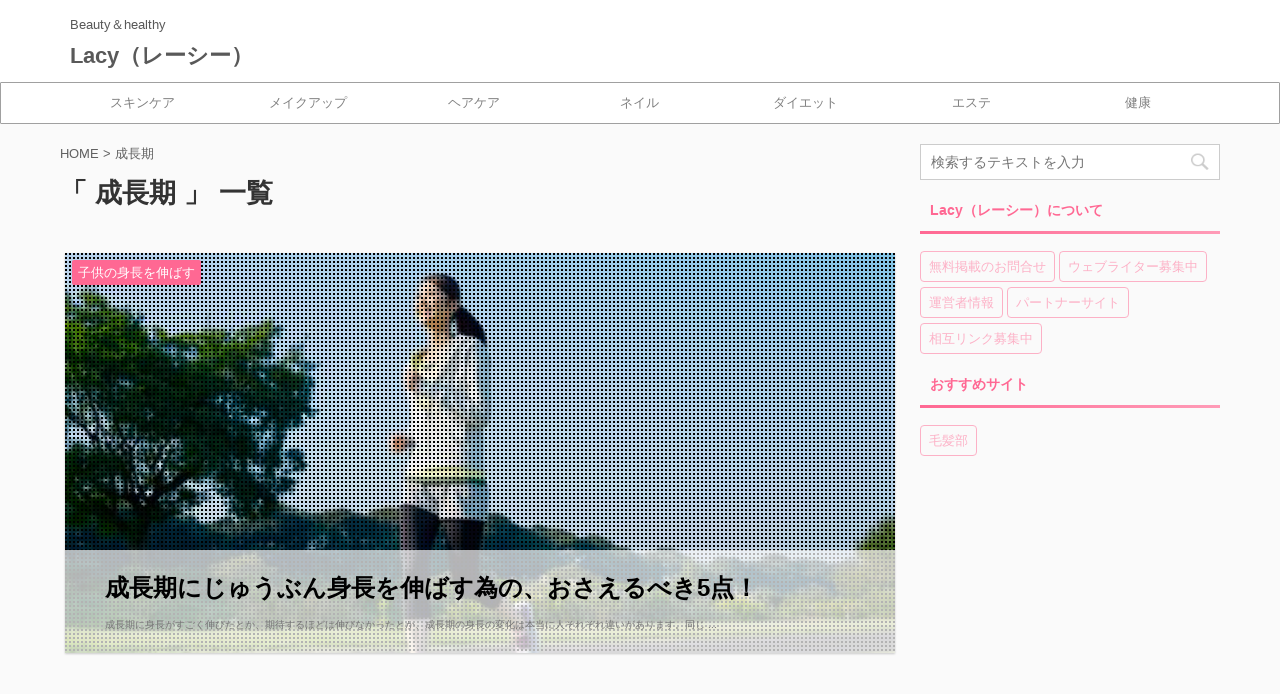

--- FILE ---
content_type: text/html; charset=UTF-8
request_url: https://ranklabo.com/tag/%E6%88%90%E9%95%B7%E6%9C%9F/
body_size: 11757
content:

<!DOCTYPE html>
<!--[if lt IE 7]>
<html class="ie6" lang="ja"> <![endif]-->
<!--[if IE 7]>
<html class="i7" lang="ja"> <![endif]-->
<!--[if IE 8]>
<html class="ie" lang="ja"> <![endif]-->
<!--[if gt IE 8]><!-->
<html lang="ja" class="">
	<!--<![endif]-->
	<head prefix="og: http://ogp.me/ns# fb: http://ogp.me/ns/fb# article: http://ogp.me/ns/article#">
		<meta charset="UTF-8" >
		<meta name="viewport" content="width=device-width,initial-scale=1.0,user-scalable=no,viewport-fit=cover">
		<meta name="format-detection" content="telephone=no" >
		
					<meta name="robots" content="noindex,follow">
		
		<link rel="alternate" type="application/rss+xml" title="Lacy（レーシー） RSS Feed" href="https://ranklabo.com/feed/" />
		<link rel="pingback" href="https://ranklabo.com/xmlrpc.php" >
		<!--[if lt IE 9]>
		<script src="https://ranklabo.com/wp-content/themes/affinger5/js/html5shiv.js"></script>
		<![endif]-->
				<title>成長期 - Lacy（レーシー）</title>
<link rel='dns-prefetch' href='//ajax.googleapis.com' />
<link rel='dns-prefetch' href='//s.w.org' />
		<script type="text/javascript">
			window._wpemojiSettings = {"baseUrl":"https:\/\/s.w.org\/images\/core\/emoji\/12.0.0-1\/72x72\/","ext":".png","svgUrl":"https:\/\/s.w.org\/images\/core\/emoji\/12.0.0-1\/svg\/","svgExt":".svg","source":{"concatemoji":"https:\/\/ranklabo.com\/wp-includes\/js\/wp-emoji-release.min.js?ver=5.3.2"}};
			!function(e,a,t){var r,n,o,i,p=a.createElement("canvas"),s=p.getContext&&p.getContext("2d");function c(e,t){var a=String.fromCharCode;s.clearRect(0,0,p.width,p.height),s.fillText(a.apply(this,e),0,0);var r=p.toDataURL();return s.clearRect(0,0,p.width,p.height),s.fillText(a.apply(this,t),0,0),r===p.toDataURL()}function l(e){if(!s||!s.fillText)return!1;switch(s.textBaseline="top",s.font="600 32px Arial",e){case"flag":return!c([127987,65039,8205,9895,65039],[127987,65039,8203,9895,65039])&&(!c([55356,56826,55356,56819],[55356,56826,8203,55356,56819])&&!c([55356,57332,56128,56423,56128,56418,56128,56421,56128,56430,56128,56423,56128,56447],[55356,57332,8203,56128,56423,8203,56128,56418,8203,56128,56421,8203,56128,56430,8203,56128,56423,8203,56128,56447]));case"emoji":return!c([55357,56424,55356,57342,8205,55358,56605,8205,55357,56424,55356,57340],[55357,56424,55356,57342,8203,55358,56605,8203,55357,56424,55356,57340])}return!1}function d(e){var t=a.createElement("script");t.src=e,t.defer=t.type="text/javascript",a.getElementsByTagName("head")[0].appendChild(t)}for(i=Array("flag","emoji"),t.supports={everything:!0,everythingExceptFlag:!0},o=0;o<i.length;o++)t.supports[i[o]]=l(i[o]),t.supports.everything=t.supports.everything&&t.supports[i[o]],"flag"!==i[o]&&(t.supports.everythingExceptFlag=t.supports.everythingExceptFlag&&t.supports[i[o]]);t.supports.everythingExceptFlag=t.supports.everythingExceptFlag&&!t.supports.flag,t.DOMReady=!1,t.readyCallback=function(){t.DOMReady=!0},t.supports.everything||(n=function(){t.readyCallback()},a.addEventListener?(a.addEventListener("DOMContentLoaded",n,!1),e.addEventListener("load",n,!1)):(e.attachEvent("onload",n),a.attachEvent("onreadystatechange",function(){"complete"===a.readyState&&t.readyCallback()})),(r=t.source||{}).concatemoji?d(r.concatemoji):r.wpemoji&&r.twemoji&&(d(r.twemoji),d(r.wpemoji)))}(window,document,window._wpemojiSettings);
		</script>
		<style type="text/css">
img.wp-smiley,
img.emoji {
	display: inline !important;
	border: none !important;
	box-shadow: none !important;
	height: 1em !important;
	width: 1em !important;
	margin: 0 .07em !important;
	vertical-align: -0.1em !important;
	background: none !important;
	padding: 0 !important;
}
</style>
	<link rel='stylesheet' id='wp-block-library-css'  href='https://ranklabo.com/wp-includes/css/dist/block-library/style.min.css?ver=5.3.2' type='text/css' media='all' />
<link rel='stylesheet' id='pz-linkcard-css'  href='//ranklabo.com/wp-content/uploads/pz-linkcard/style.css?ver=5.3.2' type='text/css' media='all' />
<link rel='stylesheet' id='toc-screen-css'  href='https://ranklabo.com/wp-content/plugins/table-of-contents-plus/screen.min.css?ver=1509' type='text/css' media='all' />
<link rel='stylesheet' id='wpt-twitter-feed-css'  href='https://ranklabo.com/wp-content/plugins/wp-to-twitter/css/twitter-feed.css?ver=5.3.2' type='text/css' media='all' />
<link rel='stylesheet' id='single_child2-css'  href='https://ranklabo.com/wp-content/themes/affinger5-jet-child/st-child-kanricss.php' type='text/css' media='all' />
<link rel='stylesheet' id='normalize-css'  href='https://ranklabo.com/wp-content/themes/affinger5/css/normalize.css?ver=1.5.9' type='text/css' media='all' />
<link rel='stylesheet' id='font-awesome-css'  href='https://ranklabo.com/wp-content/themes/affinger5/css/fontawesome/css/font-awesome.min.css?ver=4.7.0' type='text/css' media='all' />
<link rel='stylesheet' id='font-awesome-animation-css'  href='https://ranklabo.com/wp-content/themes/affinger5/css/fontawesome/css/font-awesome-animation.min.css?ver=5.3.2' type='text/css' media='all' />
<link rel='stylesheet' id='st_svg-css'  href='https://ranklabo.com/wp-content/themes/affinger5/st_svg/style.css?ver=5.3.2' type='text/css' media='all' />
<link rel='stylesheet' id='slick-css'  href='https://ranklabo.com/wp-content/themes/affinger5/vendor/slick/slick.css?ver=1.8.0' type='text/css' media='all' />
<link rel='stylesheet' id='slick-theme-css'  href='https://ranklabo.com/wp-content/themes/affinger5/vendor/slick/slick-theme.css?ver=1.8.0' type='text/css' media='all' />
<link rel='stylesheet' id='fonts-googleapis-notosansjp-css'  href='//fonts.googleapis.com/earlyaccess/notosansjp.css?ver=5.3.2' type='text/css' media='all' />
<link rel='stylesheet' id='fonts-googleapis-lato700-css'  href='//fonts.googleapis.com/css?family=Lato%3A700&#038;ver=5.3.2' type='text/css' media='all' />
<link rel='stylesheet' id='fonts-googleapis-montserrat-css'  href='//fonts.googleapis.com/css?family=Montserrat%3A400&#038;ver=5.3.2' type='text/css' media='all' />
<link rel='stylesheet' id='style-css'  href='https://ranklabo.com/wp-content/themes/affinger5/style.css?ver=5.3.2' type='text/css' media='all' />
<link rel='stylesheet' id='child-style-css'  href='https://ranklabo.com/wp-content/themes/affinger5-jet-child/style.css?ver=5.3.2' type='text/css' media='all' />
<link rel='stylesheet' id='single-css'  href='https://ranklabo.com/wp-content/themes/affinger5/st-rankcss.php' type='text/css' media='all' />
<link rel='stylesheet' id='st-themecss-css'  href='https://ranklabo.com/wp-content/themes/affinger5/st-themecss-loader.php?ver=5.3.2' type='text/css' media='all' />
<script type='text/javascript' src='//ajax.googleapis.com/ajax/libs/jquery/1.11.3/jquery.min.js?ver=1.11.3'></script>
<script type='text/javascript' src='https://ranklabo.com/wp-content/themes/affinger5-jet-child/js/jquery.heightLine.js?ver=5.3.2'></script>
<link rel='https://api.w.org/' href='https://ranklabo.com/wp-json/' />
<style type="text/css">div#toc_container {width: 95%;}div#toc_container ul li {font-size: 16px;}</style><meta name="robots" content="noindex, follow" />
<link rel="shortcut icon" href="http://ranklabo.com/wp-content/uploads/2018/08/favicon.ico" >
<link href="https://fonts.googleapis.com/css?family=Amatic+SC&subset=cyrillic,hebrew,latin-ext,vietnamese" rel="stylesheet">
<meta name="msvalidate.01" content="AF660376C0A355E4CC8CFE89FB6BB8AF" />
<meta name="msvalidate.01" content="320808F9303886F2940D3AEF2BA30561" />
<style type="text/css">.broken_link, a.broken_link {
	text-decoration: line-through;
}</style>		<style type="text/css" id="wp-custom-css">
			
#npcatch li {
list-style: none;
overflow: hidden;
margin-bottom: 10px;
}

#npcatch li a {
text-decoration:none;
color:#111;
}

#npcatch li a:hover {
text-decoration:underline;
color:#c03;
}

#npcatch li img {
float:left;
margin-right: 5px;
}

#npcatch {
padding: 0;
font-size:14.4px;
}

#npcatch .title{
	font-size: 17px;
	line-height: 27px;
	font-weight: bold;
}

.ts-fab-content {
line-height: 100%;
font-size:13px;
}

.smanone {
line-height: 100%;
font-size:13px;
}


.tbody {
	font-size: 99%;
	line-height: 99%;
}
/* 
 * コンバージョンボタン
 */
.btn-cv {
  padding: .5em 0;
  overflow: hidden;
  position: relative;
}
.btn-cv a {
  border: solid #fff 3px;
  border-radius: 12px;
  box-shadow: 1px 1px 10px 0 #a1a1a1;
  color: #fff;
  display: block;
  font-size: 1.6em;
  font-weight: bold;
  line-height: 1.3;
  margin: 2em auto;
  padding: 1em 2em .8em;
  position: relative;
  text-align: center;
  text-decoration: none;
  -webkit-transition: .2s ease-in-out;
  transition: .2s ease-in-out;
  vertical-align: middle;
  width: 59%;
}
.btn-cv.is-fz20 a {
  font-size: 20px;
}
.btn-cv a img {
  vertical-align: middle;
}
.btn-cv a:after {
  content: ' ' !important;
}
 
/* ボタン内のアイコン */
.btn-cv a:before {
  content: "\f138";
  font-family: "fontawesome";
  font-weight: normal;
  font-size: 1.1em;
  margin-top: -.6em;
  position: absolute;
  right: 15px;
  top: 50%;
}
.btn-cv a:hover {
  box-shadow: 1px 1px 2px 0 #a1a1a1;
  filter: alpha(opacity=70);
  opacity: .7;
}
 
/* 2つ連続で並べる場合の余白 */
.btn-cv + .btn-cv a {
  margin-top: 0;
}
 
/* 緑ボタン */
.btn-cv a {
  background: #00a23f;
  background: -webkit-linear-gradient(#00a23f, #39900a);
  background: linear-gradient(#00a23f, #39900a);
  text-shadow: 0 0 10px rgba(255,255,255,.8), 1px 1px 1px rgba(0,0,0,1);
}
 
/* 赤ボタン */
.btn-cv.is-red a {
  background: #fb4e3e;
  background: -webkit-linear-gradient(#00a23f, #39900a);
  background: linear-gradient(#fb4e3e, #d64b26);
}
 
/* 青ボタン */
.btn-cv.is-blue a {
  background: #09c;
  background: -webkit-linear-gradient(#09c, #069);
  background: linear-gradient(#09c, #069);
}
 
/* 黒ボタン */
.btn-cv.is-black a {
  background: #666;
  background: -webkit-linear-gradient(#8a8a8a, #666);
  background: linear-gradient(#8a8a8a, #666);
}
 
/* ボタンの光沢 */
.is-reflection a:after {
  overflow: hidden;
}
.is-reflection a:after {
  -moz-animation: is-reflection 4s ease-in-out infinite;
  -moz-transform: rotate(45deg);
  -ms-animation: is-reflection 4s ease-in-out infinite;
  -ms-transform: rotate(45deg);
  -o-animation: is-reflection 4s ease-in-out infinite;
  -o-transform: rotate(45deg);
  -webkit-animation: is-reflection 4s ease-in-out infinite;
  -webkit-transform: rotate(45deg);
  animation: is-reflection 4s ease-in-out infinite;
  background-color: #fff;
  content: " ";
  height: 100%;
  left: 0;
  opacity: 0;
  position: absolute;
  top: -180px;
  transform: rotate(45deg);
  width: 30px;
}
.is-reflection + .is-reflection a:after {
  -webkit-animation-delay: .3s;
  animation-delay: .3s;
}
@keyframes is-reflection {
  0% { -webkit-transform: scale(0) rotate(45deg); transform: scale(0) rotate(45deg); opacity: 0; }
  80% { -webkit-transform: scale(0) rotate(45deg); transform: scale(0) rotate(45deg); opacity: 0.5; }
  81% { -webkit-transform: scale(4) rotate(45deg); transform: scale(4) rotate(45deg); opacity: 1; }
  100% { -webkit-transform: scale(50) rotate(45deg); transform: scale(50) rotate(45deg); opacity: 0; }
}
@-webkit-keyframes is-reflection {
  0% { -webkit-transform: scale(0) rotate(45deg); opacity: 0; }
  80% { -webkit-transform: scale(0) rotate(45deg); opacity: 0.5; }
  81% { -webkit-transform: scale(4) rotate(45deg); opacity: 1; }
  100% { -webkit-transform: scale(50) rotate(45deg); opacity: 0; }
}
 
/* CVボタン矢印揺れ */
.is-trembling a:before {
  -webkit-animation-name:is-trembling;
  -webkit-animation-duration:.8s;
  -webkit-animation-iteration-count:infinite;
  -webkit-animation-timing-function:ease;
  -moz-animation-name:is-trembling;
  -moz-animation-duration:1s;
  -moz-animation-iteration-count:infinite;
  -moz-animation-timing-function:ease;
}
@-webkit-keyframes is-trembling {
  0% {-webkit-transform:translate(-3px, 0);}
  100% {-webkit-transform:translate(0, 0);}
}
 
/* ボタンをバウンドさせる */
.is-bounce {
  animation: bounce 4s infinite;
  -moz-animation: bounce 4s infinite;
  -webkit-animation: bounce 4s infinite;
  -webkit-animation-delay: 4s;
  animation-delay: 4s;
}
@-webkit-keyframes bounce {
  0%, 4%, 10%, 18%, 100% {-webkit-transform: translateY(0);}
  5% {-webkit-transform: translateY(-6px);}
  12% {-webkit-transform: translateY(-4px);}
}
@keyframes bounce {
  20%, 24%, 30%, 34%, 100% {-webkit-transform: translateY(0);transform: translateY(0);}
  25% {-webkit-transform: translateY(-6px);transform: translateY(-6px);}
  32% {-webkit-transform: translateY(-4px);transform: translateY(-4px);}
}
/* アニメーションを遅延させる */
.is-bounce + .is-bounce {
  -webkit-animation-delay: .5s;
  animation-delay: .5s;
}
 
/* ぷるるるるん！ */
.is-purun {
  -webkit-animation: is-purun 5s infinite;
  -moz-animation: is-purun 5s infinite;
  animation: is-purun 5s infinite;
}
@-webkit-keyframes is-purun {
   0% { -webkit-transform: scale(1.0, 1.0) translate(0%, 0%); }
   4% { -webkit-transform: scale(0.9, 0.9) translate(0%, 3%); }
   8% { -webkit-transform: scale(1.1, 0.8) translate(0%, 7%); }
  12% { -webkit-transform: scale(0.9, 0.9) translate(0%, -7%); }
  18% { -webkit-transform: scale(1.1, 0.9) translate(0%, 3%); }
  25% { -webkit-transform: scale(1.0, 1.0) translate(0%, 0%); }
}
@keyframes is-purun {
   0% { transform: scale(1.0, 1.0) translate(0%, 0%); }
   4% { transform: scale(0.9, 0.9) translate(0%, 3%); }
   8% { transform: scale(1.1, 0.8) translate(0%, 7%); }
  12% { transform: scale(0.9, 0.9) translate(0%, -7%); }
  18% { transform: scale(1.1, 0.9) translate(0%, 3%); }
  25% { transform: scale(1.0, 1.0) translate(0%, 0%); }
}
/* アニメーションを遅延させる */
.is-purun + .is-purun {
  -webkit-animation-delay: .5s;
  animation-delay: .5s;
}
 
 
 
 
/**
 * ===============================================
 * MediaQuery : スマホ対応
 * ===============================================
 */
@media only screen and (max-width: 767px) {
  /* コンバージョンボタン */
  .btn-cv a {
    font-size: 1.3em;
    margin: 0 auto 1em;
    width: 94%;
  }
}

/* テキストリンク */
.txt-link {
  font-size: 1.3em;
  font-weight: bold;
  margin: .8em 0 2em;
  text-align: center;
}
.txt-link.is-cv a {
  padding-left: 25px;
  position: relative;
}
.txt-link.is-cv a:before {
  color: #04c;
  content: "\f061";
  font-family: "FontAwesome";
  font-size: .9em;
  left: 0;
  margin: 0 5px 0 2px;
  position: absolute;
  text-shadow: 1px 2px 0 rgba(0,0,0,.3);
}
 
/* CVボタン矢印揺れ */
.is-trembling a:before {
  -webkit-animation-name:is-trembling;
  -webkit-animation-duration:.8s;
  -webkit-animation-iteration-count:infinite;
  -webkit-animation-timing-function:ease;
  -moz-animation-name:is-trembling;
  -moz-animation-duration:1s;
  -moz-animation-iteration-count:infinite;
  -moz-animation-timing-function:ease;
}
@-webkit-keyframes is-trembling {
  0% {-webkit-transform:translate(-3px, 0);}
  100% {-webkit-transform:translate(0, 0);}
}



@media print, screen and (min-width: 960px) {
header .smanone ul.menu {
display: flex; /*フレキシブルボックス*/
text-align: center; /*センタリング*/
}
header .smanone ul.menu li{
width: 100%;
}
}

#header-l
{
  text-align: left;
	font-family: 'Amatic SC', cursive;	
}











		</style>
					<script>
		(function (i, s, o, g, r, a, m) {
			i['GoogleAnalyticsObject'] = r;
			i[r] = i[r] || function () {
					(i[r].q = i[r].q || []).push(arguments)
				}, i[r].l = 1 * new Date();
			a = s.createElement(o),
				m = s.getElementsByTagName(o)[0];
			a.async = 1;
			a.src = g;
			m.parentNode.insertBefore(a, m)
		})(window, document, 'script', '//www.google-analytics.com/analytics.js', 'ga');

		ga('create', 'UA-83374217-2', 'auto');
		ga('send', 'pageview');

	</script>
				<!-- OGP -->
	
						<meta name="twitter:card" content="summary_large_image">
				<meta name="twitter:site" content="@Ranklabo">
		<meta name="twitter:title" content="Lacy（レーシー）">
		<meta name="twitter:description" content="Beauty＆healthy">
		<meta name="twitter:image" content="https://ranklabo.com/wp-content/themes/affinger5/images/no-img.png">
		<!-- /OGP -->
		


<script>
jQuery(function(){
    jQuery('.st-btn-open').click(function(){
        jQuery(this).next('.st-slidebox').stop(true, true).slideToggle();
    });
});
</script>
	<script>
		jQuery(function(){
		jQuery('.post h2 , .h2modoki').wrapInner('<span class="st-dash-design"></span>');
		}) 
	</script>
<script>
jQuery(function(){
  jQuery('#st-tab-menu li').on('click', function(){
    if(jQuery(this).not('active')){
      jQuery(this).addClass('active').siblings('li').removeClass('active');
      var index = jQuery('#st-tab-menu li').index(this);
      jQuery('#st-tab-box div').eq(index).addClass('active').siblings('div').removeClass('active');
    }
  });
});
</script>

<script>
	jQuery(function(){
		jQuery("#toc_container:not(:has(ul ul))").addClass("only-toc");
		jQuery(".st-ac-box ul:has(.cat-item)").each(function(){
			jQuery(this).addClass("st-ac-cat");
		});
	});
</script>

<script>
	jQuery(function(){
					});
</script>
			</head>
	<body class="archive tag tag-3105 not-front-page" >
				<div id="st-ami">
				<div id="wrapper" class="">
				<div id="wrapper-in">
					<header id="st-headwide">
						<div id="headbox-bg">
							<div class="clearfix" id="headbox">
										<nav id="s-navi" class="pcnone">
			<dl class="acordion">
				<dt class="trigger">
					<p class="acordion_button"><span class="op"><i class="fa st-svg-menu"></i></span></p>
		
					<!-- 追加メニュー -->
					
					<!-- 追加メニュー2 -->
					
						</dt>

				<dd class="acordion_tree">
					<div class="acordion_tree_content">

													<div class="st-ac-box">
								<div id="search-4" class="st-widgets-box ac-widgets-top widget_search"><div id="search">
	<form method="get" id="searchform" action="https://ranklabo.com/">
		<label class="hidden" for="s">
					</label>
		<input type="text" placeholder="検索するテキストを入力" value="" name="s" id="s" />
		<input type="image" src="https://ranklabo.com/wp-content/themes/affinger5/images/search.png" alt="検索" id="searchsubmit" />
	</form>
</div>
<!-- /stinger --> </div>							</div>
						

														<div class="menu-globalnew-container"><ul id="menu-globalnew" class="menu"><li id="menu-item-55512" class="menu-item menu-item-type-taxonomy menu-item-object-category menu-item-has-children menu-item-55512"><a href="https://ranklabo.com/category/skin-care/"><span class="menu-item-label">スキンケア</span></a>
<ul class="sub-menu">
	<li id="menu-item-55552" class="menu-item menu-item-type-taxonomy menu-item-object-category menu-item-55552"><a href="https://ranklabo.com/category/skin-care/%e3%82%b7%e3%83%9f/"><span class="menu-item-label">シミ</span></a></li>
	<li id="menu-item-55550" class="menu-item menu-item-type-taxonomy menu-item-object-category menu-item-55550"><a href="https://ranklabo.com/category/skin-care/%e3%82%af%e3%83%ac%e3%83%b3%e3%82%b8%e3%83%b3%e3%82%b0/"><span class="menu-item-label">クレンジング</span></a></li>
	<li id="menu-item-55553" class="menu-item menu-item-type-taxonomy menu-item-object-category menu-item-55553"><a href="https://ranklabo.com/category/skin-care/%e3%83%8b%e3%82%ad%e3%83%93/"><span class="menu-item-label">ニキビ</span></a></li>
	<li id="menu-item-55549" class="menu-item menu-item-type-taxonomy menu-item-object-category menu-item-55549"><a href="https://ranklabo.com/category/skin-care/%e3%82%aa%e3%83%bc%e3%83%ab%e3%82%a4%e3%83%b3%e3%83%af%e3%83%b3%e3%82%b2%e3%83%ab/"><span class="menu-item-label">オールインワンゲル</span></a></li>
	<li id="menu-item-55548" class="menu-item menu-item-type-taxonomy menu-item-object-category menu-item-55548"><a href="https://ranklabo.com/category/skin-care/%e3%82%a4%e3%83%9c/"><span class="menu-item-label">イボ</span></a></li>
	<li id="menu-item-55554" class="menu-item menu-item-type-taxonomy menu-item-object-category menu-item-55554"><a href="https://ranklabo.com/category/skin-care/%e3%83%8f%e3%83%b3%e3%83%89%e3%82%af%e3%83%aa%e3%83%bc%e3%83%a0/"><span class="menu-item-label">ハンドクリーム</span></a></li>
	<li id="menu-item-55555" class="menu-item menu-item-type-taxonomy menu-item-object-category menu-item-55555"><a href="https://ranklabo.com/category/skin-care/%e3%83%ac%e3%83%81%e3%83%8e%e3%83%bc%e3%83%ab/"><span class="menu-item-label">レチノール</span></a></li>
	<li id="menu-item-55556" class="menu-item menu-item-type-taxonomy menu-item-object-category menu-item-55556"><a href="https://ranklabo.com/category/skin-care/%e5%8c%96%e7%b2%a7%e6%b0%b4/"><span class="menu-item-label">化粧水</span></a></li>
	<li id="menu-item-55557" class="menu-item menu-item-type-taxonomy menu-item-object-category menu-item-55557"><a href="https://ranklabo.com/category/skin-care/%e5%b0%8f%e3%81%98%e3%82%8f/"><span class="menu-item-label">小じわ</span></a></li>
	<li id="menu-item-55558" class="menu-item menu-item-type-taxonomy menu-item-object-category menu-item-55558"><a href="https://ranklabo.com/category/skin-care/%e5%b9%b9%e7%b4%b0%e8%83%9e%e5%8c%96%e7%b2%a7%e5%93%81/"><span class="menu-item-label">幹細胞化粧品</span></a></li>
	<li id="menu-item-55559" class="menu-item menu-item-type-taxonomy menu-item-object-category menu-item-55559"><a href="https://ranklabo.com/category/skin-care/%e6%af%9b%e7%a9%b4/"><span class="menu-item-label">毛穴</span></a></li>
	<li id="menu-item-55561" class="menu-item menu-item-type-taxonomy menu-item-object-category menu-item-55561"><a href="https://ranklabo.com/category/skin-care/beautiful-skin/"><span class="menu-item-label">美肌</span></a></li>
	<li id="menu-item-55562" class="menu-item menu-item-type-taxonomy menu-item-object-category menu-item-55562"><a href="https://ranklabo.com/category/skin-care/hair-loss/"><span class="menu-item-label">脱毛</span></a></li>
	<li id="menu-item-55563" class="menu-item menu-item-type-taxonomy menu-item-object-category menu-item-55563"><a href="https://ranklabo.com/category/skin-care/%e9%bb%92%e3%81%9a%e3%81%bf/"><span class="menu-item-label">黒ずみ</span></a></li>
	<li id="menu-item-55560" class="menu-item menu-item-type-taxonomy menu-item-object-category menu-item-55560"><a href="https://ranklabo.com/category/skin-care/%e7%be%8e%e7%99%bd%e7%be%8e%e5%ae%b9%e6%b6%b2/"><span class="menu-item-label">美白美容液</span></a></li>
	<li id="menu-item-55587" class="menu-item menu-item-type-taxonomy menu-item-object-category menu-item-55587"><a href="https://ranklabo.com/category/skin-care/%e6%b4%97%e9%a1%94/"><span class="menu-item-label">洗顔</span></a></li>
</ul>
</li>
<li id="menu-item-55536" class="menu-item menu-item-type-taxonomy menu-item-object-category menu-item-has-children menu-item-55536"><a href="https://ranklabo.com/category/makeup/"><span class="menu-item-label">メイクアップ</span></a>
<ul class="sub-menu">
	<li id="menu-item-55538" class="menu-item menu-item-type-taxonomy menu-item-object-category menu-item-55538"><a href="https://ranklabo.com/category/%e3%81%be%e3%81%a4%e3%81%92/"><span class="menu-item-label">まつげ</span></a></li>
	<li id="menu-item-55564" class="menu-item menu-item-type-taxonomy menu-item-object-category menu-item-55564"><a href="https://ranklabo.com/category/makeup/foundation/"><span class="menu-item-label">ファンデーション</span></a></li>
	<li id="menu-item-55565" class="menu-item menu-item-type-taxonomy menu-item-object-category menu-item-55565"><a href="https://ranklabo.com/category/%e3%81%be%e3%81%a4%e3%81%92/%e3%83%9e%e3%83%84%e3%82%a8%e3%82%af/"><span class="menu-item-label">マツエク</span></a></li>
	<li id="menu-item-55566" class="menu-item menu-item-type-taxonomy menu-item-object-category menu-item-55566"><a href="https://ranklabo.com/category/makeup/%e7%9c%89%e6%af%9b/"><span class="menu-item-label">眉毛</span></a></li>
	<li id="menu-item-55567" class="menu-item menu-item-type-taxonomy menu-item-object-category menu-item-55567"><a href="https://ranklabo.com/category/makeup/%e3%83%9b%e3%83%af%e3%82%a4%e3%83%88%e3%83%8b%e3%83%b3%e3%82%b0%e6%ad%af%e7%a3%a8%e3%81%8d%e7%b2%89/"><span class="menu-item-label">ホワイトニング歯磨き粉</span></a></li>
</ul>
</li>
<li id="menu-item-55573" class="menu-item menu-item-type-taxonomy menu-item-object-category menu-item-has-children menu-item-55573"><a href="https://ranklabo.com/category/hair-care/"><span class="menu-item-label">ヘアケア</span></a>
<ul class="sub-menu">
	<li id="menu-item-55574" class="menu-item menu-item-type-taxonomy menu-item-object-category menu-item-55574"><a href="https://ranklabo.com/category/hair-care/%e3%82%b7%e3%83%a3%e3%83%b3%e3%83%97%e3%83%bc/"><span class="menu-item-label">シャンプー</span></a></li>
	<li id="menu-item-55575" class="menu-item menu-item-type-taxonomy menu-item-object-category menu-item-55575"><a href="https://ranklabo.com/category/hair-care/%e3%83%98%e3%82%a2%e3%82%b9%e3%82%bf%e3%82%a4%e3%83%ab/"><span class="menu-item-label">ヘアスタイル</span></a></li>
	<li id="menu-item-55576" class="menu-item menu-item-type-taxonomy menu-item-object-category menu-item-55576"><a href="https://ranklabo.com/category/hair-care/%e7%99%bd%e9%ab%aa/"><span class="menu-item-label">白髪</span></a></li>
	<li id="menu-item-55577" class="menu-item menu-item-type-taxonomy menu-item-object-category menu-item-55577"><a href="https://ranklabo.com/category/hair-care/ikumou/"><span class="menu-item-label">育毛</span></a></li>
</ul>
</li>
<li id="menu-item-55537" class="menu-item menu-item-type-taxonomy menu-item-object-category menu-item-55537"><a href="https://ranklabo.com/category/nail/"><span class="menu-item-label">ネイル</span></a></li>
<li id="menu-item-55513" class="menu-item menu-item-type-taxonomy menu-item-object-category menu-item-has-children menu-item-55513"><a href="https://ranklabo.com/category/%e3%83%80%e3%82%a4%e3%82%a8%e3%83%83%e3%83%88/"><span class="menu-item-label">ダイエット</span></a>
<ul class="sub-menu">
	<li id="menu-item-55569" class="menu-item menu-item-type-taxonomy menu-item-object-category menu-item-55569"><a href="https://ranklabo.com/category/%e3%83%80%e3%82%a4%e3%82%a8%e3%83%83%e3%83%88/%e7%94%9f%e9%85%b5%e7%b4%a0/"><span class="menu-item-label">生酵素</span></a></li>
	<li id="menu-item-55571" class="menu-item menu-item-type-taxonomy menu-item-object-category menu-item-55571"><a href="https://ranklabo.com/category/%e3%83%80%e3%82%a4%e3%82%a8%e3%83%83%e3%83%88/%e7%b3%96%e8%b3%aa%e5%88%b6%e9%99%90/"><span class="menu-item-label">糖質制限</span></a></li>
	<li id="menu-item-55572" class="menu-item menu-item-type-taxonomy menu-item-object-category menu-item-55572"><a href="https://ranklabo.com/category/%e3%83%80%e3%82%a4%e3%82%a8%e3%83%83%e3%83%88/%e7%bd%ae%e3%81%8d%e6%8f%9b%e3%81%88%e3%83%80%e3%82%a4%e3%82%a8%e3%83%83%e3%83%88/"><span class="menu-item-label">置き換えダイエット</span></a></li>
	<li id="menu-item-55570" class="menu-item menu-item-type-taxonomy menu-item-object-category menu-item-55570"><a href="https://ranklabo.com/category/%e3%83%80%e3%82%a4%e3%82%a8%e3%83%83%e3%83%88/%e7%ad%8b%e3%83%88%e3%83%ac/"><span class="menu-item-label">筋トレ</span></a></li>
	<li id="menu-item-55568" class="menu-item menu-item-type-taxonomy menu-item-object-category menu-item-55568"><a href="https://ranklabo.com/category/%e3%83%80%e3%82%a4%e3%82%a8%e3%83%83%e3%83%88/pressure-training/"><span class="menu-item-label">加圧トレーニング</span></a></li>
</ul>
</li>
<li id="menu-item-55511" class="menu-item menu-item-type-taxonomy menu-item-object-category menu-item-has-children menu-item-55511"><a href="https://ranklabo.com/category/aesthetic/"><span class="menu-item-label">エステ</span></a>
<ul class="sub-menu">
	<li id="menu-item-55578" class="menu-item menu-item-type-taxonomy menu-item-object-category menu-item-55578"><a href="https://ranklabo.com/category/aesthetic/%e3%82%ad%e3%83%a3%e3%83%93%e3%83%86%e3%83%bc%e3%82%b7%e3%83%a7%e3%83%b3/"><span class="menu-item-label">キャビテーション</span></a></li>
	<li id="menu-item-55579" class="menu-item menu-item-type-taxonomy menu-item-object-category menu-item-55579"><a href="https://ranklabo.com/category/aesthetic/%e3%82%bb%e3%83%ab%e3%83%a9%e3%82%a4%e3%83%88/"><span class="menu-item-label">セルライト</span></a></li>
</ul>
</li>
<li id="menu-item-55539" class="menu-item menu-item-type-taxonomy menu-item-object-category menu-item-55539"><a href="https://ranklabo.com/category/health/"><span class="menu-item-label">健康</span></a></li>
</ul></div>							<div class="clear"></div>

						
					</div>
				</dd>
			</dl>
		</nav>
										<div id="header-l">
										
            
			
				<!-- キャプション -->
				                
					              		 	 <p class="descr sitenametop">
               		     	Beauty＆healthy               			 </p>
					                    
				                
				<!-- ロゴ又はブログ名 -->
				              		  <p class="sitename"><a href="https://ranklabo.com/">
                  		                      		    Lacy（レーシー）                   		               		  </a></p>
            					<!-- ロゴ又はブログ名ここまで -->

			    
		
    									</div><!-- /#header-l -->
								<div id="header-r" class="smanone">
																		
								</div><!-- /#header-r -->
							</div><!-- /#headbox-bg -->
						</div><!-- /#headbox clearfix -->
						
						
											
<div id="gazou-wide">
			<div id="st-menubox">
			<div id="st-menuwide">
				<nav class="smanone clearfix"><ul id="menu-globalnew-1" class="menu"><li class="menu-item menu-item-type-taxonomy menu-item-object-category menu-item-has-children menu-item-55512"><a href="https://ranklabo.com/category/skin-care/">スキンケア</a>
<ul class="sub-menu">
	<li class="menu-item menu-item-type-taxonomy menu-item-object-category menu-item-55552"><a href="https://ranklabo.com/category/skin-care/%e3%82%b7%e3%83%9f/">シミ</a></li>
	<li class="menu-item menu-item-type-taxonomy menu-item-object-category menu-item-55550"><a href="https://ranklabo.com/category/skin-care/%e3%82%af%e3%83%ac%e3%83%b3%e3%82%b8%e3%83%b3%e3%82%b0/">クレンジング</a></li>
	<li class="menu-item menu-item-type-taxonomy menu-item-object-category menu-item-55553"><a href="https://ranklabo.com/category/skin-care/%e3%83%8b%e3%82%ad%e3%83%93/">ニキビ</a></li>
	<li class="menu-item menu-item-type-taxonomy menu-item-object-category menu-item-55549"><a href="https://ranklabo.com/category/skin-care/%e3%82%aa%e3%83%bc%e3%83%ab%e3%82%a4%e3%83%b3%e3%83%af%e3%83%b3%e3%82%b2%e3%83%ab/">オールインワンゲル</a></li>
	<li class="menu-item menu-item-type-taxonomy menu-item-object-category menu-item-55548"><a href="https://ranklabo.com/category/skin-care/%e3%82%a4%e3%83%9c/">イボ</a></li>
	<li class="menu-item menu-item-type-taxonomy menu-item-object-category menu-item-55554"><a href="https://ranklabo.com/category/skin-care/%e3%83%8f%e3%83%b3%e3%83%89%e3%82%af%e3%83%aa%e3%83%bc%e3%83%a0/">ハンドクリーム</a></li>
	<li class="menu-item menu-item-type-taxonomy menu-item-object-category menu-item-55555"><a href="https://ranklabo.com/category/skin-care/%e3%83%ac%e3%83%81%e3%83%8e%e3%83%bc%e3%83%ab/">レチノール</a></li>
	<li class="menu-item menu-item-type-taxonomy menu-item-object-category menu-item-55556"><a href="https://ranklabo.com/category/skin-care/%e5%8c%96%e7%b2%a7%e6%b0%b4/">化粧水</a></li>
	<li class="menu-item menu-item-type-taxonomy menu-item-object-category menu-item-55557"><a href="https://ranklabo.com/category/skin-care/%e5%b0%8f%e3%81%98%e3%82%8f/">小じわ</a></li>
	<li class="menu-item menu-item-type-taxonomy menu-item-object-category menu-item-55558"><a href="https://ranklabo.com/category/skin-care/%e5%b9%b9%e7%b4%b0%e8%83%9e%e5%8c%96%e7%b2%a7%e5%93%81/">幹細胞化粧品</a></li>
	<li class="menu-item menu-item-type-taxonomy menu-item-object-category menu-item-55559"><a href="https://ranklabo.com/category/skin-care/%e6%af%9b%e7%a9%b4/">毛穴</a></li>
	<li class="menu-item menu-item-type-taxonomy menu-item-object-category menu-item-55561"><a href="https://ranklabo.com/category/skin-care/beautiful-skin/">美肌</a></li>
	<li class="menu-item menu-item-type-taxonomy menu-item-object-category menu-item-55562"><a href="https://ranklabo.com/category/skin-care/hair-loss/">脱毛</a></li>
	<li class="menu-item menu-item-type-taxonomy menu-item-object-category menu-item-55563"><a href="https://ranklabo.com/category/skin-care/%e9%bb%92%e3%81%9a%e3%81%bf/">黒ずみ</a></li>
	<li class="menu-item menu-item-type-taxonomy menu-item-object-category menu-item-55560"><a href="https://ranklabo.com/category/skin-care/%e7%be%8e%e7%99%bd%e7%be%8e%e5%ae%b9%e6%b6%b2/">美白美容液</a></li>
	<li class="menu-item menu-item-type-taxonomy menu-item-object-category menu-item-55587"><a href="https://ranklabo.com/category/skin-care/%e6%b4%97%e9%a1%94/">洗顔</a></li>
</ul>
</li>
<li class="menu-item menu-item-type-taxonomy menu-item-object-category menu-item-has-children menu-item-55536"><a href="https://ranklabo.com/category/makeup/">メイクアップ</a>
<ul class="sub-menu">
	<li class="menu-item menu-item-type-taxonomy menu-item-object-category menu-item-55538"><a href="https://ranklabo.com/category/%e3%81%be%e3%81%a4%e3%81%92/">まつげ</a></li>
	<li class="menu-item menu-item-type-taxonomy menu-item-object-category menu-item-55564"><a href="https://ranklabo.com/category/makeup/foundation/">ファンデーション</a></li>
	<li class="menu-item menu-item-type-taxonomy menu-item-object-category menu-item-55565"><a href="https://ranklabo.com/category/%e3%81%be%e3%81%a4%e3%81%92/%e3%83%9e%e3%83%84%e3%82%a8%e3%82%af/">マツエク</a></li>
	<li class="menu-item menu-item-type-taxonomy menu-item-object-category menu-item-55566"><a href="https://ranklabo.com/category/makeup/%e7%9c%89%e6%af%9b/">眉毛</a></li>
	<li class="menu-item menu-item-type-taxonomy menu-item-object-category menu-item-55567"><a href="https://ranklabo.com/category/makeup/%e3%83%9b%e3%83%af%e3%82%a4%e3%83%88%e3%83%8b%e3%83%b3%e3%82%b0%e6%ad%af%e7%a3%a8%e3%81%8d%e7%b2%89/">ホワイトニング歯磨き粉</a></li>
</ul>
</li>
<li class="menu-item menu-item-type-taxonomy menu-item-object-category menu-item-has-children menu-item-55573"><a href="https://ranklabo.com/category/hair-care/">ヘアケア</a>
<ul class="sub-menu">
	<li class="menu-item menu-item-type-taxonomy menu-item-object-category menu-item-55574"><a href="https://ranklabo.com/category/hair-care/%e3%82%b7%e3%83%a3%e3%83%b3%e3%83%97%e3%83%bc/">シャンプー</a></li>
	<li class="menu-item menu-item-type-taxonomy menu-item-object-category menu-item-55575"><a href="https://ranklabo.com/category/hair-care/%e3%83%98%e3%82%a2%e3%82%b9%e3%82%bf%e3%82%a4%e3%83%ab/">ヘアスタイル</a></li>
	<li class="menu-item menu-item-type-taxonomy menu-item-object-category menu-item-55576"><a href="https://ranklabo.com/category/hair-care/%e7%99%bd%e9%ab%aa/">白髪</a></li>
	<li class="menu-item menu-item-type-taxonomy menu-item-object-category menu-item-55577"><a href="https://ranklabo.com/category/hair-care/ikumou/">育毛</a></li>
</ul>
</li>
<li class="menu-item menu-item-type-taxonomy menu-item-object-category menu-item-55537"><a href="https://ranklabo.com/category/nail/">ネイル</a></li>
<li class="menu-item menu-item-type-taxonomy menu-item-object-category menu-item-has-children menu-item-55513"><a href="https://ranklabo.com/category/%e3%83%80%e3%82%a4%e3%82%a8%e3%83%83%e3%83%88/">ダイエット</a>
<ul class="sub-menu">
	<li class="menu-item menu-item-type-taxonomy menu-item-object-category menu-item-55569"><a href="https://ranklabo.com/category/%e3%83%80%e3%82%a4%e3%82%a8%e3%83%83%e3%83%88/%e7%94%9f%e9%85%b5%e7%b4%a0/">生酵素</a></li>
	<li class="menu-item menu-item-type-taxonomy menu-item-object-category menu-item-55571"><a href="https://ranklabo.com/category/%e3%83%80%e3%82%a4%e3%82%a8%e3%83%83%e3%83%88/%e7%b3%96%e8%b3%aa%e5%88%b6%e9%99%90/">糖質制限</a></li>
	<li class="menu-item menu-item-type-taxonomy menu-item-object-category menu-item-55572"><a href="https://ranklabo.com/category/%e3%83%80%e3%82%a4%e3%82%a8%e3%83%83%e3%83%88/%e7%bd%ae%e3%81%8d%e6%8f%9b%e3%81%88%e3%83%80%e3%82%a4%e3%82%a8%e3%83%83%e3%83%88/">置き換えダイエット</a></li>
	<li class="menu-item menu-item-type-taxonomy menu-item-object-category menu-item-55570"><a href="https://ranklabo.com/category/%e3%83%80%e3%82%a4%e3%82%a8%e3%83%83%e3%83%88/%e7%ad%8b%e3%83%88%e3%83%ac/">筋トレ</a></li>
	<li class="menu-item menu-item-type-taxonomy menu-item-object-category menu-item-55568"><a href="https://ranklabo.com/category/%e3%83%80%e3%82%a4%e3%82%a8%e3%83%83%e3%83%88/pressure-training/">加圧トレーニング</a></li>
</ul>
</li>
<li class="menu-item menu-item-type-taxonomy menu-item-object-category menu-item-has-children menu-item-55511"><a href="https://ranklabo.com/category/aesthetic/">エステ</a>
<ul class="sub-menu">
	<li class="menu-item menu-item-type-taxonomy menu-item-object-category menu-item-55578"><a href="https://ranklabo.com/category/aesthetic/%e3%82%ad%e3%83%a3%e3%83%93%e3%83%86%e3%83%bc%e3%82%b7%e3%83%a7%e3%83%b3/">キャビテーション</a></li>
	<li class="menu-item menu-item-type-taxonomy menu-item-object-category menu-item-55579"><a href="https://ranklabo.com/category/aesthetic/%e3%82%bb%e3%83%ab%e3%83%a9%e3%82%a4%e3%83%88/">セルライト</a></li>
</ul>
</li>
<li class="menu-item menu-item-type-taxonomy menu-item-object-category menu-item-55539"><a href="https://ranklabo.com/category/health/">健康</a></li>
</ul></nav>			</div>
		</div>
				</div>
					
					
					</header>

					

					<div id="content-w">

					
					
<div id="content" class="clearfix">
	<div id="contentInner">
		<main oncontextmenu="return false" onMouseDown="return false;" style="-moz-user-select: none; -khtml-user-select: none; user-select: none;-webkit-touch-callout:none; -webkit-user-select:none;">
			<article>
				<!--ぱんくず -->
									<div id="breadcrumb">
					<ol>
						<li><a href="https://ranklabo.com"><span>HOME</span></a> > </li>
						<li>成長期</li>
					</ol>
					</div>
								<!--/ ぱんくず -->
				<!--ループ開始-->
				<h1 class="entry-title">「
											成長期										」 一覧 </h1>
				<div id="st-magazine" class="clearfix">
<div class="kanren">

	
					
		<div class="st-top-box st-fist-post">
			<dl><a class="st-box-a" href="https://ranklabo.com/%e6%88%90%e9%95%b7%e6%9c%9f%e8%ba%ab%e9%95%b7/"></a>
					<dt><div class="st-c-ami"></div>
				<div class="st-top-time st-hide">
						<div class="blog_info">
		<p>
							<i class="fa fa-refresh"></i>2018/8/20					</p>
	</div>
				</div>
			
		<p class="st-catgroup itiran-category">
		<a href="https://ranklabo.com/category/health/%e5%ad%90%e4%be%9b%e3%81%ae%e8%ba%ab%e9%95%b7%e3%82%92%e4%bc%b8%e3%81%b0%e3%81%99/" title="View all posts in 子供の身長を伸ばす" rel="category tag"><span class="catname st-catid7144">子供の身長を伸ばす</span></a>		</p>

	
																		<img src="https://ranklabo.com/wp-content/plugins/lazy-load/images/1x1.trans.gif" data-lazy-src="https://ranklabo.com/wp-content/uploads/2017/01/AdobeStock_118599901.jpg" width="400" height="265" class="attachment-st_thumb_card size-st_thumb_card wp-post-image" alt srcset="https://ranklabo.com/wp-content/uploads/2017/01/AdobeStock_118599901.jpg 500w, https://ranklabo.com/wp-content/uploads/2017/01/AdobeStock_118599901-300x199.jpg 300w" sizes="(max-width: 400px) 100vw, 400px"><noscript><img width="400" height="265" src="https://ranklabo.com/wp-content/uploads/2017/01/AdobeStock_118599901.jpg" class="attachment-st_thumb_card size-st_thumb_card wp-post-image" alt="" srcset="https://ranklabo.com/wp-content/uploads/2017/01/AdobeStock_118599901.jpg 500w, https://ranklabo.com/wp-content/uploads/2017/01/AdobeStock_118599901-300x199.jpg 300w" sizes="(max-width: 400px) 100vw, 400px" /></noscript>																
</dt>	
			<dd>
				<div class="st-cards-content">
					<div class="st-cards-content-in">
						
						<h3>
							成長期にじゅうぶん身長を伸ばす為の、おさえるべき5点！						</h3>
							<div class="st-excerpt smanone">
		<p>成長期に身長がすごく伸びたとか、期待するほどは伸びなかったとか、成長期の身長の変化は本当に人それぞれ違いがあります。同じ ... </p>
	</div>
																	</div>
				</div>

			</dd>
		</dl>
		</div>
	</div>
</div>
					<div class="st-pagelink">
		<div class="st-pagelink-in">
				</div>
	</div>
			</article>
		</main>
	</div>
	<!-- /#contentInner -->
	<div id="side">
	<aside>

		
							
					<div id="mybox">
				<div id="search-5" class="ad widget_search"><div id="search">
	<form method="get" id="searchform" action="https://ranklabo.com/">
		<label class="hidden" for="s">
					</label>
		<input type="text" placeholder="検索するテキストを入力" value="" name="s" id="s" />
		<input type="image" src="https://ranklabo.com/wp-content/themes/affinger5/images/search.png" alt="検索" id="searchsubmit" />
	</form>
</div>
<!-- /stinger --> </div><div id="custom_html-9" class="widget_text ad widget_custom_html"><h4 class="menu_underh2"><span>Lacy（レーシー）について</span></h4><div class="textwidget custom-html-widget"><div class="ad">
<div class="tagcloud">
	
<a href="http://ranklabo.com/form/" >無料掲載のお問合せ</a>
<a href="http://ranklabo.com/%E3%82%A6%E3%82%A7%E3%83%96%E3%83%A9%E3%82%A4%E3%82%BF%E3%83%BC%E5%8B%9F%E9%9B%86%E4%B8%AD/" >ウェブライター募集中</a>
<a href="http://ranklabo.com/unei/" >運営者情報</a>
<a href="http://ranklabo.com/partners/" >パートナーサイト</a>
<a href="http://ranklabo.com/%e7%9b%b8%e4%ba%92%e3%83%aa%e3%83%b3%e3%82%af%e5%8b%9f%e9%9b%86%e4%b8%ad/" >相互リンク募集中</a>
</div>
</div></div></div><div id="custom_html-15" class="widget_text ad widget_custom_html"><h4 class="menu_underh2"><span>おすすめサイト</span></h4><div class="textwidget custom-html-widget"><div class="ad">
<div class="tagcloud">
<a href="https://mouhatu-bu.com/">毛髪部</a>
</div>
</div>

</div></div>			</div>
		
		<div id="scrollad">
						<!--ここにgoogleアドセンスコードを貼ると規約違反になるので注意して下さい-->
			
		</div>
	</aside>
</div>
<!-- /#side -->
</div>
<!--/#content -->
</div><!-- /contentw -->
<footer>
<div id="footer">
<div id="footer-in">
<div class="footermenubox clearfix "><ul id="menu-%e3%83%98%e3%83%83%e3%83%80%e3%83%bc%e3%83%a1%e3%83%8b%e3%83%a5%e3%83%bc" class="footermenust"><li id="menu-item-2911" class="menu-item menu-item-type-custom menu-item-object-custom menu-item-home menu-item-2911"><a href="http://ranklabo.com/">HOME</a></li>
<li id="menu-item-3343" class="menu-item menu-item-type-post_type menu-item-object-page menu-item-3343"><a href="https://ranklabo.com/form/">お問合せ</a></li>
<li id="menu-item-56354" class="menu-item menu-item-type-post_type menu-item-object-page menu-item-56354"><a href="https://ranklabo.com/%e7%9b%b8%e4%ba%92%e3%83%aa%e3%83%b3%e3%82%af%e5%8b%9f%e9%9b%86%e4%b8%ad/">相互リンク募集中</a></li>
<li id="menu-item-2917" class="menu-item menu-item-type-post_type menu-item-object-page menu-item-2917"><a href="https://ranklabo.com/sitemap/">サイトマップ</a></li>
<li id="menu-item-56318" class="menu-item menu-item-type-post_type menu-item-object-page menu-item-56318"><a href="https://ranklabo.com/unei/">プライバシーポリシー・運営者情報</a></li>
</ul></div>
	<!-- フッターのメインコンテンツ -->
	<h3 class="footerlogo">
	<!-- ロゴ又はブログ名 -->
			<a href="https://ranklabo.com/">
										Lacy（レーシー）								</a>
		</h3>
			<p>
			<a href="https://ranklabo.com/">Beauty＆healthy</a>
		</p>
			
</div>

</div>
</footer>
</div>
<!-- /#wrapperin -->
</div>
<!-- /#wrapper -->
</div><!-- /#st-ami -->
<input type="hidden" id="ccc_nonce" name="ccc_nonce" value="6260d9dcf6" /><input type="hidden" name="_wp_http_referer" value="/tag/%E6%88%90%E9%95%B7%E6%9C%9F/" /><script>
	jQuery(function() {
		jQuery(window).load(function(){
			jQuery('.heightLine').heightLine({
				minWidth:600
			});
		});
	});
</script><p class="copyr" data-copyr>Copyright&copy; Lacy（レーシー） ,  2026 All&ensp;Rights Reserved.</p><script type='text/javascript'>
/* <![CDATA[ */
var tocplus = {"visibility_show":"\u8868\u793a","visibility_hide":"\u975e\u8868\u793a","visibility_hide_by_default":"1","width":"95%"};
/* ]]> */
</script>
<script type='text/javascript' src='https://ranklabo.com/wp-content/plugins/table-of-contents-plus/front.min.js?ver=1509'></script>
<script type='text/javascript'>
/* <![CDATA[ */
var thirsty_global_vars = {"home_url":"\/\/ranklabo.com","ajax_url":"https:\/\/ranklabo.com\/wp-admin\/admin-ajax.php","link_fixer_enabled":"yes","link_prefix":"recommends","link_prefixes":["recommends"],"post_id":"18797","enable_record_stats":"yes","enable_js_redirect":"yes","disable_thirstylink_class":""};
/* ]]> */
</script>
<script type='text/javascript' src='https://ranklabo.com/wp-content/plugins/thirstyaffiliates/js/app/ta.js?ver=3.8'></script>
<script type='text/javascript' src='https://ranklabo.com/wp-content/themes/affinger5/vendor/slick/slick.js?ver=1.5.9'></script>
<script type='text/javascript'>
/* <![CDATA[ */
var ST = {"expand_accordion_menu":"","sidemenu_accordion":"","is_mobile":""};
/* ]]> */
</script>
<script type='text/javascript' src='https://ranklabo.com/wp-content/themes/affinger5/js/base.js?ver=5.3.2'></script>
<script type='text/javascript' src='https://ranklabo.com/wp-content/themes/affinger5/js/scroll.js?ver=5.3.2'></script>
<script type='text/javascript' src='https://ranklabo.com/wp-content/themes/affinger5/js/jquery.tubular.1.0.js?ver=5.3.2'></script>
<script type='text/javascript' src='https://ranklabo.com/wp-content/plugins/lazy-load/js/jquery.sonar.min.js?ver=0.6.1'></script>
<script type='text/javascript' src='https://ranklabo.com/wp-content/plugins/lazy-load/js/lazy-load.js?ver=0.6.1'></script>
<script type='text/javascript' src='https://ranklabo.com/wp-includes/js/wp-embed.min.js?ver=5.3.2'></script>
<script>
var cf_obj=cf_obj||{};cf_obj.nonce=function(data,done,fail,always){var d=data||{};d.action='cf_api_nonce';return cf_obj.ajax(d,"post",done,fail,always);};var cf_obj=cf_obj||{};cf_obj.access=function(data,done,fail,always){if(cf_obj.access_nonce){var d=data||{};d.action='cf_api_access';d.access_nonce=cf_obj.access_nonce;return cf_obj.ajax(d,"post",done,fail,always);}else{var obj={};var ajax=cf_obj.nonce({name:'access'},function(res){if(res.nonce){cf_obj.access_nonce=res.nonce;ajax=cf_obj.access(data,done,fail,always);}else{if(fail)fail(res);if(always)always();}},function(error){if(fail)fail(error);if(always)always();});obj.abort=function(){ajax.abort();};return obj;}};var cf_obj=cf_obj||{};cf_obj.ajaxurl="https://ranklabo.com/wp-content/plugins/cfiltering/ajax.php";var cf_obj=cf_obj||{};cf_obj.param=function(a){var s=[];var add=function(key,value){s[s.length]=encodeURIComponent(key)+"="+encodeURIComponent(value==null?"":value);};if(Array.isArray(a)){cf_obj.each(a,function(){add(this.name,this.value);});}else{for(var prefix in a){cf_obj.buildParams(prefix,a[prefix],add);}}
return s.join('&');};cf_obj.buildParams=function(prefix,obj,add){if(Array.isArray(obj)){cf_obj.each(obj,function(i,v){cf_obj.buildParams(prefix+"["+(typeof v==="object"&&v!=null?i:"")+"]",v,add);});}else if("object"===typeof obj){for(var name in obj){cf_obj.buildParams(prefix+"["+name+"]",obj[name],add);}}else{add(prefix,obj);}};cf_obj.each=function(obj,fn){if(obj.length==undefined)
for(var i in obj)
fn.call(obj[i],i,obj[i]);else
for(var i=0,ol=obj.length,val=obj[0];i<ol&&fn.call(val,i,val)!==false;val=obj[++i]){}
return obj;};cf_obj.ajax=function(d,method,done,fail,always){var xhr=window.ActiveXObject?new ActiveXObject("Microsoft.XMLHTTP"):new XMLHttpRequest();var url=cf_obj.ajaxurl;if(d&&typeof d!="string")
d=cf_obj.param(d);if(method.toLowerCase()=="get"){url+=(url.match(/\?/)?"&":"?")+"_="+(new Date()).getTime();if(d){url+="&"+d;d=null;}}
xhr.open(method,url,true);xhr.setRequestHeader("Content-type","application/x-www-form-urlencoded");xhr.onreadystatechange=function(){if(4===xhr.readyState){if(200===xhr.status){try{var json=JSON.parse(xhr.responseText);if(done)done(json);}catch(e){if(fail)fail(e.message);}}else{if(fail)fail(xhr.error);}
if(always)always();}};xhr.send(d);return xhr;};cf_obj.access({p:18797});</script>	<script>
		(function (window, document, $, undefined) {
			'use strict';

			$(function () {
				var s = $('[data-copyr]'), t = $('#footer-in');
				
				s.length && t.length && t.append(s);
			});
		}(window, window.document, jQuery));
	</script>		<div id="page-top"><a href="#wrapper" class="fa fa-angle-up"></a></div>
	</body></html>
